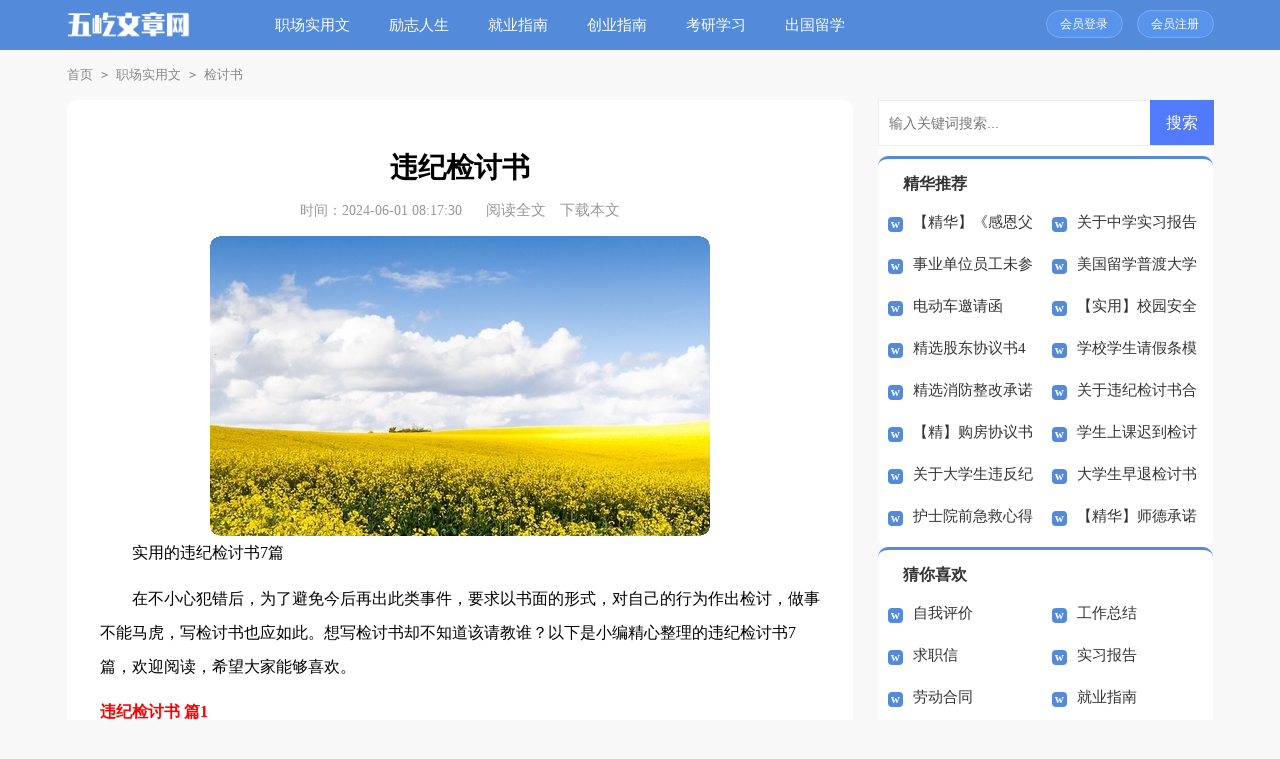

--- FILE ---
content_type: text/html; charset=utf-8
request_url: https://www.shuixiang168.com/shiyongwen/jiantaoshu/27387.html
body_size: 11984
content:
<!DOCTYPE html>
<html >
<head>
<meta charset="UTF-8">
<meta name="viewport" content="width=device-width, initial-scale=1.0, maximum-scale=1.0, user-scalable=no" />
<meta name="apple-mobile-web-app-capable" content="yes" />
<meta name="format-detection" content="telephone=no">
<title>实用的违纪检讨书7篇-五屹文章网</title>
<meta name="keywords" content="检讨书,违纪" />
<meta name="description" content="实用的违纪检讨书7篇在不小心犯错后，为了避免今后再出此类事件，要求以书面的形式，对自己的行为作出检讨，做事不能马虎，写检讨书也应如此。想写检讨书却不知道该请教谁？以下是小编" />
<link rel="stylesheet" href="https://www.shuixiang168.com/static/css/article.css">
<link rel="stylesheet" href="https://www.shuixiang168.com/static/css/base.css">
<!--[if IE]>
<link rel="stylesheet" href="https://www.shuixiang168.com/static/css/article.ie.css">
<![endif]-->
<script>
function onKeyDown(){
if ((event.keyCode==116)||(window.event.ctrlKey)||(window.event.shiftKey)||(event.keyCode==122)){
event.keyCode=0;
event.returnValue=false;
}}
</script>
</head>
<body onkeydown="onKeyDown()" oncontextmenu="return false" onselectstart="return false" ondragstart="return false">
<div class="header">
    <div class="header_box">
        <a class="logo" target="_blank" title="五屹文章网" href="https://www.shuixiang168.com/"></a>
        <div class="nav">
            <a href="https://www.shuixiang168.com/shiyongwen/" title="职场实用文">职场实用文</a>
            <a href="https://www.shuixiang168.com/lizhi/" title="励志人生">励志人生</a>
            <a href="https://www.shuixiang168.com/jiuye/" title="就业指南">就业指南</a>
            <a href="https://www.shuixiang168.com/chuangye/" title="创业指南">创业指南</a>
            <a href="https://www.shuixiang168.com/kaoyan/" title="考研学习">考研学习</a>
            <a href="https://www.shuixiang168.com/liuxue/" title="出国留学">出国留学</a> 
        </div>
        <script src="https://www.shuixiang168.com/e/member/login/loginjs.php"></script>
    </div>
</div>
<div class="main">
    <div class="sidebar"><a href="https://www.shuixiang168.com/">首页</a>&nbsp;<code>></code>&nbsp;<a href="https://www.shuixiang168.com/shiyongwen/">职场实用文</a>&nbsp;<code>></code>&nbsp;<a href="https://www.shuixiang168.com/shiyongwen/jiantaoshu/">检讨书</a></div>
    <div class="main-left">
        <div class="article">
            <h1 class="title">违纪检讨书</h1>
            <div class="xinxi">
                <span class="time">时间：2024-06-01 08:17:30</span>
                <span class="sm_after_time"></span>
                <span class="source"><a href="https://www.shuixiang168.com/e/class/see.php?classid=22&id=27387&dotop=1" class="jhcdown  hidden-xs" rel="nofollow"  target="_blank">阅读全文</a></span>
                <span class="source"><a tpid="25" href="https://www.shuixiang168.com/e/class/see.php?classid=22&id=27387&dotop=2" target="_blank"  class="jhcdown  hidden-xs"  rel="nofollow">下载本文</a></span>
            </div>
            <div class="content">
            <img src="https://img.jihtu.com/upload/6661.jpg" alt="实用的违纪检讨书7篇" /><p>实用的违纪检讨书7篇</p><p>在不小心犯错后，为了避免今后再出此类事件，要求以书面的形式，对自己的行为作出检讨，做事不能马虎，写检讨书也应如此。想写检讨书却不知道该请教谁？以下是小编精心整理的违纪检讨书7篇，欢迎阅读，希望大家能够喜欢。</p><p style="text-align: center;"></p><h2>违纪检讨书 篇1</h2>
<p>尊敬XXX：</p><p>您好!</p><p>您好!对于在学校池塘钓鱼这件事情自己想了很多东西，反省了很多的事情，自己也很懊悔，很气自己，去触犯学校的铁律，也深刻认识到自己所犯错误的严重性，对自己所犯的错误感到了羞愧。学校一开学就三令五申，一再强调校规校纪，提醒学生不要违反校规，可我却没有把学校和老师的话放在心上，没有重视老师说的话，没有重视学校颁布的重要事项，当成了耳旁风，这些都是不应该的。也是对老师的不尊重。应该把老师说的话紧记在心，把学校颁布的校规校纪紧急在心。</p><p>事后，我冷静的想了很久，我这次犯的错误不仅给自己带来了麻烦，而且我这种行为给学校也造成了及其坏的影响,破坏了学校的管理制度.在同学们中间也造成了不良的影响。由于我一个人的犯错误，有可能造成别的同学的效仿，影响班级纪律性，年级纪律性，对学校的纪律也是一种破坏，而且给对自己抱有很大期望的老师，家长也是一种伤害，每一个学校都希望自己的学生做到品学兼优，全面发展，树立良好形象，也使我们的学校有一个良好形象。每一个同学也都希望学校给自己一个良好的学习环境来学习，生活。包括我自己也希望可以有一个良好的学习环境，但是一个良好的学习环境靠的是大家来共同维护来建立起来的，而我自己这次却犯了错误，去破坏了学校的良好环境，是很不应该的，若每一个同学都这样犯错，那么是不会有良好的学习环境形成，对违反校规的学生给予惩罚也是应该的，自己想了很多，也意识到自己犯了很严重错误，我知道，造成如此大的损失，我应该为自己的犯的错误付出代价，我也愿意要承担尽管是承担不起的责任，尤其是作在重点高校接受教育的人，在此错误中应负不可推卸的主要责任。我真诚地接受批评，并愿意接受学校给予的处理。</p><p>对不起,老师!我犯的是一个严重的原则性的问题。我知道，老师对于我的犯校规也非常的生气。我也知道，对于学生，不触犯校规，不违反纪律，做好自己的事是一项最基本的责任，也是最基本的义务。但是我却连最基本的都没有做到。如今,犯了大错,我深深懊悔不已。我会以这次违纪事件作为一面镜子时时检点自己，批评和教育自己，自觉接受监督。我要知羞而警醒，知羞而奋进，亡羊补牢、化羞耻为动力，努力学习。我也要通过这次事件，提高我的思想认识，强化责任措施。</p><p>在深刻的自我反思之后，我决定有如下个人整改措施：</p><p>1.按照要求上交内容深刻的检讨书一份，对自己思想上的错误根源进行深挖细找的整理，并认清其可能造成的严重后果。</p><p>2.思想觉悟不高，对重要事项重视严重不足。就算是有认识，也没能在行动上真正实行起来。</p><p>3.加强对学校纪律的认识和了解。保证今后不再出现违反校纪校规的情况。</p><p>4.提高认识，狠抓落实，大力开展批评与自我批评。当前，全校正值全力以赴创建文明校园的高峰，我却传出了与之极不和谐的声调----在学校池塘钓鱼。这件事在我校、造成了极为恶劣的影响。我这次拖了学校的后腿，对此我深感内疚和痛心。我承认，这次钓鱼事件，我有不可推卸的责任。这同时也暴露出了遵守校风校纪认识上不够重视。</p><p>5.知羞就改，亡羊补牢，狠抓落实。我要以这次钓鱼事件作为一面镜子时时检点自己，批评评和教育自己，自觉接受监督。当前，全校在开展文明校园活动，做为学校的一员，我要知羞而警醒，知羞而奋进，亡羊补牢、狠抓落实，化羞耻为动力，努力学习。以实际行动为为学校做出应有的贡献，用自己的努力来弥补我在过去在学习工作中存在的不足和缺憾。我要通过这次事件，提高我的思想认识，强化责任措施。我有决心、有信心使我学得更好!现在我已经认识到了自己的错误,打算今后改正坏毛病,并调整好心态,天天向上!</p><p>我非常感谢老师和学生会干部对我所犯错误的及时指正，我保证今后不会再有类似行为发生在我身上，并决心为我校的安全工作和迎评工作作出自己的一份微薄之力。请关心爱护我们的老师同学继续监督、帮助我改正缺点，使我取得更大的进步!希望老师和同学们在今后的工作、生活、工作中多多帮助我，帮助我克服我的缺点，改正我的错误。为了挖掘我思想上的'错误根源，我在此进行了十分深刻的反思和检讨。也真心地希望我能够得到改正的机会。相信老师看到我这个态度也可以知道我对这次事件有很深刻的悔过态度，相信我的悔过之心，我的行为不是向学校的纪律进行挑战，是自己的一时失足，希望老师可以原谅我的错误，我也会向你保证此事不会再有第二次发生。</p><h2>违纪检讨书 篇2</h2>
<p>尊敬的领导：</p><p>本人xxx于20xx年xx月xx日因给同事过生日，一起外出吃饭，而后去劳动厅拿9月份的成绩，看只剩下一个小时的时间就没有回公司，从而导致公司前台无人值班而影响了公司工作的正常运行。我认真反思，深刻自剖，为自己的行为感到了深深的愧疚和不安。在此，我向领导做出如下深刻检讨。</p><p>通过这件事，我感到这虽然是一件偶然发生的事情，但也是因为自己对自己放松了要求，没有考虑到这种行为的负面影响性和错误的严重性。经过反思，这次发生的事不仅让我感到内疚，更为重要的对不起领导对我的信任，真的愧对领导的关心。同时，在这件事中，我还感到自己在工作责任心上仍有欠缺。</p><p>此外，我也看到了这件事的恶劣影响。如果在各自的岗位上，大家都像我一样自由散漫，那怎么能及时把工作精神贯彻好、落实好，并且把工作做好呢。同时，如果在我们这个集体中形成了这种目无组织纪律观念，为所欲为的不良风气，我们工作的提高将无从谈起。因此，这件事的后果是严重的，影响是恶劣的。</p><p>发生这件事后，我知道无论怎样都不足以弥补自己的过错。因此，我不请求领导对我宽恕，无论领导怎样从严从重处分我，我都不会有任何意见。同时，我请求领导给我一次机会，使我可以通过自己的行动来表示自己的觉醒，以加倍努力的工作来为我单位的工作做出积极的贡献，请领导相信我。</p><p style="white-space: normal; text-align: right;">检讨人：xxx</p><p style="white-space: normal; text-align: right;">20xx年xx月xx日</p><h2>违纪检讨书 篇3</h2>
<p>尊敬的老师：<br></p><p>您好! 我知道我犯了一个不可饶恕的错误，我欺负同学并且还跟同学打架，严重地破坏了同学感情，影响了班级纪律班风。</p><p>面对如今的错误，我感到深深的懊悔、遗憾。对于自己的所作所为，我感到万分的羞愧与懊恼，同学之间应该互相爱护关怀，如何能够用拳头去亲吻别人的脸庞呢!我这是犯了一个常识错误，更是是一种粗鲁的行为。</p><p>作为新时代学生，我肩负着父母的期待，承接着老师的厚恩，我应该好好认真学习。最起码的，我也应该在学校里本分老实，不做出任何影响他人的事情。欺负同学、跟人打架的错误，性质非常严重，现如今我已经深深地知道错了。</p><p>对此，我保证以后绝对不会再欺负同学了，有对此我作出深刻的道歉。并且采取以下弥补措施：</p><p>第一，认真地向受我欺负的当事同学道歉，向他表示最诚挚的歉意，并且给予一定的经济补偿，最大努力争取对方的原谅。</p><p>第二，在班级同学面前公开认错，对于给班级班风造成的冲击，向大家表示歉意，日后积极努力为班级做出贡献。</p><p>第三，以此为鉴，以个人亲身经历告诫周围同学不要再犯这样的错误，要爱护团结同学。</p><p>最后，我恳请老师您能够原谅我，让我这样一直迷途的浪子能够知错就改，善莫大焉!</p><p>检讨人：XXXX</p><p>20xx年XX月XX日</p><h2>违纪检讨书 篇4</h2>
<p>今天，阳光明媚，天气晴朗，海枯石烂。神圣的五班正在知识中遨游，而我，我居然在吃辣鱼仔，沾污了二（5）班这一股清泉，影响了同学们的学习，在摧残祖国的花朵;我简直对不起父母，对不起老师，对不起人民，对不起列祖列宗，对不起党，对不起中华人民共和国。如果可能我吃东西影响了同学们影响了同学们在思考，可能影响了他们的未来科学家头脑，影响了他们为未来社会主义特色国家的建设。而且我毛病特多，打瞌睡，大声喧哗，说粗口，迟到，上课吃东西等等，数之不尽，多如天上繁星。</p><p>如果打瞌睡是罪，我已经犯下滔天大罪;如果迟到是一种错，我已经一错再错;但感谢您，my dear miss Gu，您宽宏大量的气度令我得到重生。我感激的泪水可以填满塔里木盆地;我感动的心好比汶川大地震;我浪子回头的决心赛过女娲补天。为了（作者用笔划去了为了二字）感激老师给我这样一个机会可以贴在公告栏，令同学们可以督促我，我一定会好好学习，报答桂中，报答社会，报答共产党，报答社会主义的中国。</p><p>最后，还是万分感激一下老师，给我一个重新做人的机会，令我从一堆烂泥变为祖国的花朵。祝同学们身体健康，老师工作如意。</p><p style="text-align: right;">　　检讨人：xxx</p><p style="text-align: right;">　　20xx年xx月xx日</p><h2>违纪检讨书 篇5</h2>
<p>尊敬的老师：</p><p>今天，我怀着愧疚和懊悔给您写下这份检讨书，以向您表示我对刚才的一些不良行为的深刻认识以及再也不会再犯的讲的决心。</p><p>我对于犯的错我这次误感到很愧疚。我感到很抱歉，我希望你可以原谅我的错误，我这次的悔过真的很深刻。</p><p>我要避免这样的错误发生，希望你可以相信我的悔过之心。</p><p>相信你看到我的这个态度也可以知道我对这次的事件有很深刻的悔过态度，我这样如此的重视这次的事件，希望你可以原谅我的错误，所以，你把让我写检讨，也是为了让我深刻的认识到这点。</p><p>中国是一个礼仪之邦，自古就讲究尊师重道，这是一种传统的美德，过去我一直忽视了它。抛开着一层面，不单单是老师，无论对任何人，我们都应该尊重他，尊重他的劳动，他的劳动成果。我这样做，直接造成了不尊重老师，不尊重他人，不尊重他人劳动的恶劣影响。刚才的话有很多影响。</p><p>望你能念在我认识深刻而且平时表现也不错的份上，从轻处理，请你监督，帮助我改正缺点，取得更大的进步。</p><p>今后我一定会好好学习，并且积极做贡献，请老你信我！</p><p style="text-align: right;">　　检讨人：XXX</p><h2>违纪检讨书 篇6</h2>
<p>尊敬的各位领导各位同事：对不起！</p><p>这天，我满怀愧疚和懊悔写下这份检讨书，以表达我对违反纪律行为的忏悔之心。对因我个人行为给各位领导和单位造成的困扰，深感抱歉。透过这件事，我感到这虽然是一件偶然发生的事情，但同时也是长期以来对自我放松要求的必然后果。经过反思，我对自我的这种行为感到深深的愧疚，更重要的是感到对不起领导和大家对我的信任，愧对领导和同事对我的关心，给单位抹了黑！</p><p>首先，我绝对不就应在上班时光在单位工作电脑上做工作不相干的事，在单位内部造成了严重不良影响，给部门同事带来了污点，给部门领导带来了困扰，我深感抱歉。唯有深刻检讨、认真反省、严于律己、谨记前车之鉴、绝不重蹈覆辙，以表内心万般悔意。本次违反纪律的行为根源于自身观念薄弱，未能真正树立服务意识，未能恪守机关劳动纪律。由于平时疏于对作风建设相关文件学习，思想上对机关作风建设未能认识到位，直接导致行动上不能跟进，以至于虽然自身在日常工作中已有违反作风建设要求和工作纪律的行为，而自身却没有认识到事情的严重性，最终导致出现大问题。这与本人作风建设思想认识不到位以及疏于政治学习有密不可分的关系，本人将认真补习相关知识，提升思想认识，恪守工作纪律，杜绝类似行为的出现。</p><p>其次，本次违反工作纪律的行为反映出本人个人控制潜力较差，客观上体现出自身综合素质有待提高。一个合格的工作人员能严格划分工作时光和休息时光的行为区别，工作时光严格遵守工作纪律，不受其他的影响。透过本次违纪行为，充分反映出本人在自控潜力上存在问题，未能严格划分工作时光和业余时光的行为区别，将业余时光的习惯带入工作时光，这是导致违纪行为出现的重要原因。本人将提高自身修养，坚决做到公私分明，实现业余时光和工作时光主角的良好转换，避免因主角转换不到位而导致的不良现象。</p><p>再次，本次违反工作纪律行为体现出本人群众观念较差、全局意识较差。在日常工作中，本人并未真正意识到个人行为其实是代表我局整体形象。本次违纪行为的后果，使我清醒的认识到，个人行为不仅仅代表自我也代表全局干部职工和我局整体形象，我个人的不良行为已严重损害全局同事和单位的声誉，严重损害我局全体工作人员在人民心目中的形象。在以后工作中，本人必当注重提升群众意识和团队意识，将群众荣誉牢记心中，避免因个人问题损害群众荣誉的行为发生。</p><p>最后，本次违反工作纪律行为在同事们中间造成了不良的影响，有可能影响我单位整体的纪律性。本人作为市局科室工作人员，未能在遵守工作纪律方面为基层工作人员做出表率，反而成为违反工作纪律的始作俑者，产生的不良影响可想而知，对此造成的不良后果由衷表示歉意。</p><p>本次违反工作纪律行为，暴露出本人在思想、工作、学习方面很多问题，本人将全面思考认真总结，将本次检讨作为提升自我的契机，努力寻找、发现和弥补自身不足，提升自身业务潜力，全力做好本职工作。透过自身的用心努力，用心弥补因自身行为对单位整体形象的损害。同时期望各级领导和同事予以监督，促进本人更快进步。</p><p>最后，本人再次为个人的不良行为对全体同事、各级领导及单位整体形象造成的损害表示深深的歉意！</p><p style="text-align: right;">　　检讨人：杨帆</p><p style="text-align: right;">　　20ｘｘ年4月ｘｘ日</p><h2>违纪检讨书 篇7</h2>
<p>尊敬的单位领导：</p><p>您好，非常抱歉地递交这份检讨，对于此次我在工作期间出现上班期间打电话的错误。准确来说，这是我的工作纪律素养问题，充分说明我在个人工作觉悟方面有所欠缺，非常不应该。这样的严重错误实在让单位领导对我产生不满与失望，我对此深表抱歉与惭愧。</p><p>对于此次事情，我经过领导的批评教育与反省，我深表遗憾与愧疚。在此我要做深刻的检讨，最大努力来避免今后出现此类错误。</p><p>回顾我的错误，我分析如下：</p><p>首先，此次上班期间打电话的行为，是由于我遗忘工作本职任务，没有意识到身为一名保安人员职责所在就是时时刻刻检查岗位，确保营业厅时刻处于一个尽然有序、安全规范的状态。</p><p>其次，这次工作错误表明我在工作当中存在疏忽大意的问题。这个问题足以导致我今后出现一些工作问题，为此我深感忧虑与懊悔。好在这次领导查找出我的问题，帮我纠正了工作错误。</p><p>再者，我身为前台人员，守在单位安全保卫第一线，应该时时刻刻严肃要求自己。可是我却松懈了对自己的要求，思想上了放松了警惕，心志上又出现了娱乐心思，擅自观看他人下棋。</p><p>总而言之，上班期间打电话的行为是大错特错的。我在工作期间不应该有任何松懈与偷懒，这是不允许的，今后我一定要严肃看待这次错误，绝不再犯。并且我要在岗位上认真工作，为公司发展贡献自己的一份力。</p><p style="text-align: right;">　　检讨人：xxx</p><p style="text-align: right;">　　时间：20xx年xx月xx日</p>            </div>
            <a href="https://www.shuixiang168.com/e/class/see.php?classid=22&id=27387&dotop=2" target="_blank" class="download_card" rel="nofollow">
        <img class="download_card_pic" src="https://www.shuixiang168.com/static/img/icon_word.png" alt="">
        <div class="download_card_msg">
            <div class="download_card_title" style="text-decoration:none;">《实用的违纪检讨书7篇.doc》</div>
            <div class="download_card_tip">将本文的Word文档下载到电脑，方便收藏和打印</div>
            <div class="download_card_tj">
                <span>推荐度：</span>
<img src="https://www.shuixiang168.com/static/img/icon_star.png" alt="">
<img src="https://www.shuixiang168.com/static/img/icon_star.png" alt="">
<img src="https://www.shuixiang168.com/static/img/icon_star.png" alt="">
<img src="https://www.shuixiang168.com/static/img/icon_star.png" alt="">
<img src="https://www.shuixiang168.com/static/img/icon_star.png" alt="">
            </div>
        </div>
        <div class="download_card_btn">
            <img src="https://www.shuixiang168.com/static/img/down.png" alt="">
            <div class="downlod_btn_right">
                <div>点击下载文档</div>
                <p>文档为doc格式</p>
            </div>
        </div>
    </a>
        </div>
        <div class="related_article_img">
                <div class="related_top"><code>检讨书图文推荐</code></div>
                <ul>
                    <li><a target="_blank" title="精选迟到检讨书模板锦集8篇" href="https://www.shuixiang168.com/shiyongwen/jiantaoshu/27404.html"><img loading="lazy" src="https://img.jihtu.com/upload/1182.jpg" alt="精选迟到检讨书模板锦集8篇"><span>精选迟到检讨书模板锦集8篇</span></a></li>
                    <li><a target="_blank" title="2020大学生没去晚自习检讨书" href="https://www.shuixiang168.com/shiyongwen/jiantaoshu/27403.html"><img loading="lazy" src="https://img.jihtu.com/upload/10505.jpg" alt="2020大学生没去晚自习检讨书"><span>2020大学生没去晚自习检讨书</span></a></li>
                    <li><a target="_blank" title="关于学生会开会迟到检讨书四篇" href="https://www.shuixiang168.com/shiyongwen/jiantaoshu/27402.html"><img loading="lazy" src="https://img.jihtu.com/upload/2354.jpg" alt="关于学生会开会迟到检讨书四篇"><span>关于学生会开会迟到检讨书四篇</span></a></li>
                    <li><a target="_blank" title="【热】工作失误检讨书" href="https://www.shuixiang168.com/shiyongwen/jiantaoshu/27401.html"><img loading="lazy" src="https://img.jihtu.com/upload/5106.jpg" alt="【热】工作失误检讨书"><span>【热】工作失误检讨书</span></a></li>
                </ul>
            </div>
                    <div class="related_about">
            <div class="related_about_t"><code>相关文章推荐</code></div>
            <ul>
                <li><a href="https://www.shuixiang168.com/shiyongwen/xieyishu/21360.html" target="_blank" title="和解协议书范本">和解协议书范本</a></li>
                <li><a href="https://www.shuixiang168.com/shiyongwen/gongzuozongjie/326.html" target="_blank" title="学校食堂工作年度总结">学校食堂工作年度总结</a></li>
                <li><a href="https://www.shuixiang168.com/shiyongwen/zhuchici/18036.html" target="_blank" title="【精选】主持的主持词模板汇总8篇">【精选】主持的主持词模板汇总8篇</a></li>
                <li><a href="https://www.shuixiang168.com/jiuye/jiuyezhinan/21979.html" target="_blank" title="毕业生就业协议书范文集合八篇">毕业生就业协议书范文集合八篇</a></li>
                <li><a href="https://www.shuixiang168.com/shiyongwen/yanjianggao/4146.html" target="_blank" title="精选竞聘班主任的演讲稿汇总5篇">精选竞聘班主任的演讲稿汇总5篇</a></li>
                <li><a href="https://www.shuixiang168.com/shiyongwen/zhuchici/18620.html" target="_blank" title="升学宴主持词">升学宴主持词</a></li>
                <li><a href="https://www.shuixiang168.com/shiyongwen/gongzuozongjie/153.html" target="_blank" title="内科副主任医师工作总结">内科副主任医师工作总结</a></li>
                <li><a href="https://www.shuixiang168.com/shiyongwen/zijianshu/23817.html" target="_blank" title="护理专业求职自荐信">护理专业求职自荐信</a></li>
                <li><a href="https://www.shuixiang168.com/shiyongwen/xieyishu/22552.html" target="_blank" title="【精华】代理协议书范文6篇">【精华】代理协议书范文6篇</a></li>
                <li><a href="https://www.shuixiang168.com/shiyongwen/baozhengshu/10350.html" target="_blank" title="关于检讨保证书四篇">关于检讨保证书四篇</a></li>
                <li><a href="https://www.shuixiang168.com/shiyongwen/yanjianggao/3143.html" target="_blank" title="竞聘医院医生演讲稿合集10篇">竞聘医院医生演讲稿合集10篇</a></li>
                <li><a href="https://www.shuixiang168.com/shiyongwen/qingjiatiao/24881.html" target="_blank" title="晚婚的请假条">晚婚的请假条</a></li>
            </ul>
        </div>        <div class="previous">
            <span class="pre">上一篇：<a href='https://www.shuixiang168.com/shiyongwen/jiantaoshu/27386.html'>【精选】作弊检讨书集合7篇</a></span>
            <span class="next">下一篇：<a href='https://www.shuixiang168.com/shiyongwen/jiantaoshu/27388.html'>【热门】检讨学生的检讨书模板集锦6篇</a></span>
        </div>
    </div>
    <div class="main-right">
        <div class="right_fix">
        <div id="search-7" class="widget widget_search">
        <form onsubmit="return checkSearchForm()" method="post" name="searchform" class="search-form" action="/e/search/index.php" >
          <input type="text" class="keyword" name="keyboard" placeholder="输入关键词搜索..." value="">
          <input type="submit" class="submit" value="搜索">
          <input type="hidden" value="title" name="show">
        <input type="hidden" value="1" name="tempid">
        <input type="hidden" value="news" name="tbname">
        <input name="mid" value="1" type="hidden">
        <input name="dopost" value="search" type="hidden">
        </form>
      </div>
        <div class="remen">
                <div class="rementitle"><em></em>精华推荐</div>
                <ul>
                    <li><a href="https://www.shuixiang168.com/shiyongwen/yanjianggao/3530.html" target="_blank" title="【精华】《感恩父母》的演讲稿三篇">【精华】《感恩父母》的演讲稿三篇</a></li>
                    <li><a href="https://www.shuixiang168.com/shiyongwen/shixibaogao/23383.html" target="_blank" title="关于中学实习报告四篇">关于中学实习报告四篇</a></li>
                    <li><a href="https://www.shuixiang168.com/shiyongwen/jiantaoshu/24118.html" target="_blank" title="事业单位员工未参加早会检讨书">事业单位员工未参加早会检讨书</a></li>
                    <li><a href="https://www.shuixiang168.com/liuxue/23035.html" target="_blank" title="美国留学普渡大学金融工程专业介绍">美国留学普渡大学金融工程专业介绍</a></li>
                    <li><a href="https://www.shuixiang168.com/shiyongwen/yaoqinghan/15419.html" target="_blank" title="电动车邀请函">电动车邀请函</a></li>
                    <li><a href="https://www.shuixiang168.com/shiyongwen/yanjianggao/7990.html" target="_blank" title="【实用】校园安全演讲稿模板五篇">【实用】校园安全演讲稿模板五篇</a></li>
                    <li><a href="https://www.shuixiang168.com/shiyongwen/xieyishu/21095.html" target="_blank" title="精选股东协议书4篇">精选股东协议书4篇</a></li>
                    <li><a href="https://www.shuixiang168.com/shiyongwen/qingjiatiao/26695.html" target="_blank" title="学校学生请假条模板5篇">学校学生请假条模板5篇</a></li>
                    <li><a href="https://www.shuixiang168.com/shiyongwen/chengnuoshu/15386.html" target="_blank" title="精选消防整改承诺书三篇">精选消防整改承诺书三篇</a></li>
                    <li><a href="https://www.shuixiang168.com/shiyongwen/jiantaoshu/24245.html" target="_blank" title="关于违纪检讨书合集10篇">关于违纪检讨书合集10篇</a></li>
                    <li><a href="https://www.shuixiang168.com/shiyongwen/xieyishu/20259.html" target="_blank" title="【精】购房协议书">【精】购房协议书</a></li>
                    <li><a href="https://www.shuixiang168.com/shiyongwen/jiantaoshu/1156.html" target="_blank" title="学生上课迟到检讨书(15篇)">学生上课迟到检讨书(15篇)</a></li>
                    <li><a href="https://www.shuixiang168.com/shiyongwen/jiantaoshu/27210.html" target="_blank" title="关于大学生违反纪律检讨书4篇">关于大学生违反纪律检讨书4篇</a></li>
                    <li><a href="https://www.shuixiang168.com/shiyongwen/jiantaoshu/22970.html" target="_blank" title="大学生早退检讨书集合8篇">大学生早退检讨书集合8篇</a></li>
                    <li><a href="https://www.shuixiang168.com/lizhi/xindetihui/5816.html" target="_blank" title="护士院前急救心得体会">护士院前急救心得体会</a></li>
                    <li><a href="https://www.shuixiang168.com/shiyongwen/chengnuoshu/14973.html" target="_blank" title="【精华】师德承诺书三篇">【精华】师德承诺书三篇</a></li>
                </ul>
            </div>        <div class="remen">
                <div class="rementitle"><em></em>猜你喜欢</div>
                <ul>
                    <li><a href="https://www.shuixiang168.com/shiyongwen/ziwopingjia/" target="_blank" title="自我评价">自我评价</a></li>
                    <li><a href="https://www.shuixiang168.com/shiyongwen/gongzuozongjie/" target="_blank" title="工作总结">工作总结</a></li>
                    <li><a href="https://www.shuixiang168.com/shiyongwen/qiuzhixin/" target="_blank" title="求职信">求职信</a></li>
                    <li><a href="https://www.shuixiang168.com/shiyongwen/shixibaogao/" target="_blank" title="实习报告">实习报告</a></li>
                    <li><a href="https://www.shuixiang168.com/shiyongwen/laodonghetong/" target="_blank" title="劳动合同">劳动合同</a></li>
                    <li><a href="https://www.shuixiang168.com/jiuye/jiuyezhinan/" target="_blank" title="就业指南">就业指南</a></li>
                    <li><a href="https://www.shuixiang168.com/shiyongwen/qingjiatiao/" target="_blank" title="请假条">请假条</a></li>
                    <li><a href="https://www.shuixiang168.com/lizhi/" target="_blank" title="励志人生">励志人生</a></li>
                    <li><a href="https://www.shuixiang168.com/shiyongwen/shixizongjie/" target="_blank" title="实习总结">实习总结</a></li>
                    <li><a href="https://www.shuixiang168.com/liuxue/" target="_blank" title="出国留学">出国留学</a></li>
                    <li><a href="https://www.shuixiang168.com/shiyongwen/xieyishu/" target="_blank" title="协议书">协议书</a></li>
                    <li><a href="https://www.shuixiang168.com/lizhi/biyejiyu/" target="_blank" title="毕业寄语">毕业寄语</a></li>
                    <li><a href="https://www.shuixiang168.com/shiyongwen/zijianshu/" target="_blank" title="自荐书">自荐书</a></li>
                    <li><a href="https://www.shuixiang168.com/lizhi/biyeliuyan/" target="_blank" title="毕业留言">毕业留言</a></li>
                    <li><a href="https://www.shuixiang168.com/shiyongwen/shenqingshu/" target="_blank" title="申请书">申请书</a></li>
                    <li><a href="https://www.shuixiang168.com/shiyongwen/ziwojianding/" target="_blank" title="自我鉴定">自我鉴定</a></li>
                </ul>
            </div>        </div>
    </div>
</div>
<div class="related_article"></div>
<div class="footer">
    <p>Copyright © 2023 <a target="_blank" title="五屹文章网" href="https://www.shuixiang168.com/">五屹文章网</a> www.shuixiang168.com 版权所有</p>
</div>
</body>
</html>

--- FILE ---
content_type: text/css
request_url: https://www.shuixiang168.com/static/css/article.css
body_size: 2488
content:
@import url(article.ie.css) screen and (min-width:750px);
@media screen and (max-width: 750px) {
@charset "gb2312";
html,body,div,span,applet,object,iframe,h1,button,input,textarea,h2,h3,h4,h5,h6,p,blockquote,pre,a,abbr,acronym,address,big,cite,code,del,dfn,em,img,ins,kbd,q,s,samp,small,strike,strong,sub,sup,tt,var,b,u,i,center,dl,dt,dd,ol,ul,li,fieldset,form,label,legend,table,caption,tbody,tfoot,thead,tr,th,td,article,aside,canvas,details,embed,figure,figcaption,footer,header,hgroup,menu,nav,output,ruby,section,summary,time,mark,audio,video{font-family:"Microsoft Yahei",Verdana,Arial,Helvetica,sans-serif;font-feature-settings:inherit;font-kerning:inherit;font-language-override:inherit;font-size:inherit;font-size-adjust:inherit;font-stretch:inherit;font-style:inherit;font-synthesis:inherit;font-variant:inherit;font-weight:inherit;line-height:inherit;margin:0;padding:0;vertical-align:baseline}
table{border-collapse:collapse;border-spacing:0;width:100%!important;}
ul,ol,li{list-style:outside none none}
em,i{font-style:normal}
img{border:0 none}
div{display:block; overflow:hidden}
textarea{outline:medium none}
a{text-decoration:none;font-size:14px;color: #3665c3;}
.clearfix:after{clear:both;display:block;visibility:hidden;height:0;content:""}
body{color:#1a1a1a;max-width: 740px;margin: auto;}
u{text-decoration:none;}
.header {float: left;width: 100%;background: #538ada;}
.header_box{width: 100%;margin:auto;text-align: center;}
.logo {width: 114px;height: 33px;background: url("../img/logo.png") no-repeat;display: inline-block;margin-top: 9px;background-size: 100%;}
.kouhao{float: left;width: 189px;background: url(../img/kouhao.png) no-repeat;height: 57px;margin: 7px;margin-top: 16px;display: none;}
.nav{float:left;width: 100%;overflow: hidden;background: #538ada;padding: 10px 0;border-top: 1px solid #7ca9eb;display: none;}
.nav a {text-decoration: none;font-size: 16px;width: 33%;text-align: center;color: #fff;float: left;height: 36px;line-height: 36px;}
.nav .now{color: #077ff9;}
.rougao{float: right;line-height: 33px;margin-top: 26px;display: none;}
.rougao a{margin-left: 14px;height: 33px;color: #8f95a0;width: 108px;float: left;line-height: 33px;font-size: 14px;border-radius: 20px;border: 1px solid #e0e3e8;}
.rougao a:before{content:'';margin-left: 13px;height: 20px;width: 22px;float: left;background: url(../img/ico.png) 0px -70px no-repeat;margin-top: 7px;margin-right: 5px;}
.rougao .jianyi{color: #8f95a0;}
.rougao .jianyi:before{content:'';background: url(../img/ico.png) -24px -70px no-repeat;width: 18px;}
.rougao a:hover{color:#077ff9;}
.menu{float:left;background: #077ff9;line-height: 30px;width: 100%;display: none;}
.menu ul{width: 100%;margin: auto;}
.menu ul li{float:left;width: 25%;text-align: center;}
.menu ul li a{display: inline-block;color: #fff;font-size: 15px;}

.main{width: 100%;}
.sidebar{height: 38px;line-height: 38px;color:#888;float: left;width: 94%;margin: 0 3%;}
.sidebar a{color:#888;cursor:pointer;line-height: 38px;font-size: 16px;margin-right:5px;}
.sidebar code{margin-right:5px;}
.sidebar a:hover{color: #ff3333;}

.main-left{width: 100%;float:left;}
.article{width:100%;display:inline-block;}
.article .title{margin-bottom: 25px;text-align: center;padding:0 10px;font-weight: 700;font-size: 26px;margin-top: 10px;}
.article .xinxi{width: 100%;color: #999;font-size: 16px;text-align: center;}
.article .xinxi span{padding: 0 5px;}
.article .xinxi a{color: #999;display: none;}
.article .content{width: 100%;display:inline-block;line-height: 28px;font-size: 17px;}
.article .content p{line-height: 28px;padding-bottom: 12px;font-size: 17px;margin: 0 3%;width: 94%!important;}
.article .content .tu{text-align:center;}
.article .content figure img{width:100%;height:100%;}

.yema{font-size: 14px;float:left;margin-bottom: 10px;width: 94%;border-top: 10px solid #eee;padding: 2% 3%;}
.qianyiye{width: 50%;float:left;overflow:hidden;color:black;line-height: 30px;height: 30px;}
.xiayiye{width: 50%;float:left;overflow:hidden;color:black;line-height: 30px;height: 30px;text-align: right;}
.yema a{color: #3665c3;}

u{text-decoration:none;}
.content a{font-size: 16px;}
.content h2,.content h2 a,.content h2 a u{text-decoration: none;font-size: 17px;text-align: left;font-weight: bold;line-height: 28px;clear: both;color: #ff0000;margin-bottom: 12px;padding: 0 3%;}
.content img{max-width: 100%!important;height: auto!important;}
.content p{text-indent: 2em;}
.content img {display: block;margin: 0 auto;border-radius: 10px;}
.content em {background: url(../img/bolang.png) 100% 100% repeat-x;padding-bottom: 4px;color: red;font-weight: bold;}
.after_height_light~p a {color: #2965b1 !important;}

.main-right{float: left;width: 100%;}
.remen{float: left;width: 94%;padding: 3%;border-top: 10px solid #eee;display: none;}
.rementitle{float: left;font-size: 16px;color: #333;height: 30px;line-height: 30px;margin-bottom: 2px;width: 100%;font-weight: 700;}
.rementitle em{float: left;width: 26px;height: 28px;background: url(../img/ico.png) -23px -40px no-repeat;margin-right: 10px;}
.remen ul{float: left;}
.remen ul li{float: left;width: 50%;height: 31px;line-height: 31px;overflow: hidden;}
.remen ul li a{width: 190px;}
.remen ul li span {font-style: inherit;line-height: 16px;color: #ffffff;width: 16px;height: 16px;font-size: 12px;text-align: center;float: left;margin-top: 7px;margin-right: 10px;background: #cdd2d3;}
.remen ul li:nth-child(1) span {background: #f57a02;color: #fff;}
.remen ul li:nth-child(2) span {background: #1bad0c;color: #fff;}
.remen ul li:nth-child(3) span {background: #3397db;color: #fff;}
.remen ul li em {float: right;margin-top: 6px;background: #ecf1f8;width: 50px;border-radius: 9px;font-size: 12px;height: 20px;line-height: 20px;text-align: center;color: #999;}

.right_fixed {bottom: 0;width: 336px;position: fixed!important;z-index: -300;}
.related_article_img{float: left;width: 94%;border-top: 10px solid #eee;padding: 2% 3%;}
.related_article_img .related_top{height: 40px;width: 100%;border-bottom: 1px solid #EEE;}
.related_article_img .related_top code{float: left;font-size: 16px;height: 40px;line-height: 40px;color: #333;background: #fff;border-bottom: 2px solid #1c1c1c;font-family: initial;font-weight: 700;}
.related_article_img ul{margin-top: 13px;width: 100%;float:left;display: flex;justify-content: space-between;align-content: center;flex-flow: wrap;}
.related_article_img li{overflow: hidden;width: 48%;height: 132px;float: left;}
.related_article_img li a:hover span{text-decoration: underline;}
.related_article_img li a img{height: 98px;float: left;width: 100%;}
.related_article_img li a span{float: left;height: 24px;width: 99%;line-height: 30px;font-size: 14px;color: #2965b1;overflow: hidden;text-align: center;}

/*related_article*/
.related_about{float: left;width: 94%;border-top: 10px solid #eee;padding: 2% 3%;}
.related_about .related_about_t{float: left;width: 100%;height: 40px;line-height: 40px;color: #494949;font-size: 16px;border-bottom: 1px solid #EEE;margin-bottom: 10px;}
.related_about .related_about_t code{color: #000;font-size: 16px;float: left;font-family: inherit;border-bottom: 2px solid #000;font-weight: 700;}
.related_about ul{float: left;width: 100%;}
.related_about li{float: left;width: 50%;height: 30px;font-size: 16px;overflow: hidden;line-height: 30px;}
.related_about li a{font-size: 15px;color: #2965b1;}
.related_about li a:before{float: left;content: "";width: 3px;height: 3px;background: #000;margin-top: 11px;margin-right: 5px;}
.related_about li a:hover{color: #000;}

.related_article{float: left;/* border-top: 10px solid #eee; */}

/*ҳ��*/
.footer {background: #41464b;padding: 3%;float: left;width: 94%;margin-top: 10px;}
.footer p {width: 100%;text-align: center;color: #c1c5cd;font-size: 12px;height: 24px;line-height: 24px;}
.footer p a {padding: 0 4px;font-size: 12px;color: #c1c5cd;}
}

--- FILE ---
content_type: text/css
request_url: https://www.shuixiang168.com/static/css/article.ie.css
body_size: 2781
content:
@charset "gb2312";
body,div,dl,dt,dd,ul,ol,li,h1,h2,h3,h4,h5,h6,pre,form,fieldset,input,textarea,p,blockquote,th,td{margin:0;padding:0;border:0 none;outline:0;}
table{border-collapse:collapse;border-spacing:0}
fieldset,img{border:0 none}
address,caption,cite,code,dfn,em,strong,th,var{font-style:normal;font-weight:normal}
strong{font-weight:800}
ol,ul,li{list-style:none outside none;}
caption,th{text-align:left}
h1,h2,h3,h4,h5,h6{font-size:100%;font-weight:normal}
a {text-decoration: none;color: #333;cursor: pointer;transition: 0.3s ease;-ms-transition: 0.3s ease;-moz-transition: 0.3s ease;-webkit-transition: 0.3s ease;-o-transition: 0.3s ease;font-size: 15px;}
a:hover { color: #538ada; transition: 0.3s ease; -ms-transition: 0.3s ease; -moz-transition: 0.3s ease; -webkit-transition: 0.3s ease; -o-transition: 0.3s ease; }
strong{font-weight: 800;}
body{font-size: 12px;width: 100%;background: #f8f8f8;}
.header {float: left;width: 100%;height: 50px;line-height: 50px;background: #538ada;}
.header_box{width: 1147px;margin:auto;}
.logo {width: 123px;height: 58px;background: url("../img/logo.png") no-repeat;float: left;margin-top: 10px;background-size: 100%;}
.kouhao{float: left;width: 189px;background: url(../img/kouhao.png) no-repeat;height: 57px;margin: 7px;margin-top: 16px;display: none;}
.nav{float:left;margin-left: 67px;width: 55%;overflow: hidden;}
.nav a {padding: 0px 18px;text-decoration: none;font-size: 15px;color: #fff;}
.nav .now{color: #077ff9;}
.rougao{float: right;line-height: 33px;margin-top: 10px;}
.rougao a{margin-left: 14px;height: 26px;color: #ffffff;width: 75px;float: left;line-height: 26px;font-size: 12px;border-radius: 20px;border: 1px solid #7fabf4;background: #5994ec;text-align: center;}
.menu{display:none;}
.main{width: 1147px;margin:auto;}
.sidebar{height: 50px;line-height: 50px;color:#888;float: left;width: 100%;}
.sidebar a{color:#888;cursor:pointer;line-height:32px;font-size: 13px;margin-right:5px;}
.sidebar code{margin-right:5px;}
.sidebar a:hover{color: #ff3333;}

.main-left{float: left;width: 720px;background: #fff;padding: 40px 33px;border-radius: 10px;padding-bottom: 21px;}
.article{width:100%;display:inline-block;margin-top:10px;}
.article .title{margin-bottom:15px;font: bold 28px/36px Microsoft YaHei;text-align: center;padding:0 10px;font-weight: 700;font-size: 28px;}
.article .xinxi{width:100%;text-align: center;margin-bottom: 16px;color: #999;font-size: 14px;}
.article .xinxi span{padding: 0 5px;}
.article .xinxi a{color: #999;}
.article .content{width:100%;display:inline-block;line-height: 34px;font-size: 16px;}
.article .content p{line-height: 34px;margin-bottom: 12px;}
.article .content .tu{text-align:center;}
.article .content figure img{width:100%;height:100%;}

.yema{width:100%;font-size: 14px;float:left;margin-bottom: 10px;}
.qianyiye{width: 50%;float:left;overflow:hidden;color:black;line-height: 30px;height: 30px;}
.xiayiye{width: 50%;float:left;overflow:hidden;color:black;line-height: 30px;height: 30px;text-align: right;}

u{text-decoration:none;}
.content a{font-size: 16px;}
.content h2,.content h2 a,.content h2 a u{text-decoration: none;font-size: 16px; text-align: left; font-weight: bold; line-height: 31px; clear: both; color: #ff0000; margin-top:12px;}
.content img{max-width: 100%!important;height: auto!important;}
.content p{text-indent: 2em;}
.content img {display: block;margin: 0 auto;border-radius: 10px;}
.content em {background: url(../img/bolang.png) 100% 100% repeat-x;padding-bottom: 4px;color: red;font-weight: bold;}
.after_height_light~p a {color: #2965b1 !important;}
.after_height_light~p a:hover{color: #ff3434 !important;}
.main-right{float:right;width: 336px;}
.remen{float: left;width: 94%;background: #ffffff;border-top: 3px solid #538ada;padding: 3%;overflow: hidden;border-radius: 10px;}
.rementitle{float: left;font-size: 16px;font-weight: 700;color: #333;height: 30px;line-height: 30px;margin-bottom: 2px;width: 100%;}
.rementitle em{color: #c4d2de;margin-left: 15px;font-size: 14px;}
.remen ul{float: left;display: flex;flex-wrap: wrap;justify-content: space-between;}
.remen ul li{float: left;width: 48%;height: 42px;line-height: 42px;overflow: hidden;}
.remen ul li a{/* float: left; *//* width: 86%; */}
.remen ul li span {font-style: inherit;line-height: 16px;color: #ffffff;width: 16px;height: 16px;font-size: 12px;text-align: center;float: left;margin-top: 14px;margin-right: 10px;background: #cdd2d3;border-radius: 4px;}
.remen ul li:nth-child(1) span {background: #ff8271;color: #fff;}
.remen ul li:nth-child(2) span {background: #7dcc74;color: #fff;}
.remen ul li:nth-child(3) span {background: #538ada;color: #fff;}
.remen ul li em {float: right;margin-top: 6px;background: #ecf1f8;width: 50px;border-radius: 9px;font-size: 12px;height: 20px;line-height: 20px;text-align: center;color: #999;}
.remen li:before{content:"w";float: left;width: 15px;height: 15px;line-height: 15px;text-align: center;background: #538ada;margin-top: 16px;color: #fff;font-weight: 700;margin-right: 10px;border-radius: 4px;}

.right_fixed {top: 0;width: 336px;position: fixed!important;}
.related_article_img{float: left;width: 100%;}
.related_article_img .related_top{height: 30px;width: 100%;border-bottom: 1px solid #EEE;}
.related_article_img .related_top code{float: left;font-size: 18px;height: 30px;line-height: 30px;color: #333;background: #fff;border-bottom: 2px solid #1c1c1c;font-family: initial;font-weight: 700;}
.related_article_img ul{margin-top: 13px;width: 100%;float:left;}
.related_article_img li{overflow: hidden;width: 157px;height: 132px;float: left;margin-right: 17px;}
.related_article_img li a:hover span{text-decoration: underline;}
.related_article_img li a img{height: 108px;float: left;width: 100%;}
.related_article_img li a span{float: left;height: 24px;width: 100%;line-height: 30px;font-size: 16px;color: #2965b1;overflow: hidden;}

/*related_article*/
.related_about{width: 100%;float: left;overflow: hidden;padding-top: 15px;margin-bottom: 10px;}
.related_about .related_about_t{float: left;width: 100%;height: 28px;line-height: 28px;color: #494949;font-size: 16px;border-bottom: 1px solid #EEE;margin-bottom: 10px;}
.related_about .related_about_t code{color: #000;font-size: 18px;float: left;font-family: inherit;border-bottom: 2px solid #000;font-weight: 700;}
.related_about ul{float: left;width: 100%;}
.related_about li{float: left;width: 50%;height: 30px;font-size: 16px;overflow: hidden;line-height: 30px;}
.related_about li a{font-size: 16px;color: #2965b1;}
.related_about li a:before{float: left;content: "";width: 3px;height: 3px;background: #000;margin-top: 14px;margin-right: 5px;}
.related_about li a:hover{color: #000;}

/*页脚*/
.footer {background: #41464b;padding: 10px 0;float: left;width: 100%;margin-top: 20px;}
.footer p {width: 100%;text-align: center;color: #c1c5cd;font-size: 12px;height: 24px;line-height: 24px;}
.footer p a {padding: 0 4px;font-size: 12px;color: #c1c5cd;}

/* 旧页面 */
.wznr{width:1100px;margin:auto;}
.biankuang{width: 336px;float:right;margin-top: 25px;}
.biankuang .biankuang_tl{padding-left:6px;height: 23px;border-left: 4px solid #335dbb;line-height:24px;}
.biankuang .biankuang_tl .xian{border-top:1px dotted black;width: 229px;float:right;margin-top:12px;}
.biankuang .biankuang_tl span{font-size: 17px;float:left;font-weight:bold;padding:0 9px;}
.biankuang .word{margin-top: 5px;margin-bottom: 15px;}
.biankuang .word ul{}
.biankuang .word ul li{padding-left: 13px;overflow:hidden;text-overflow:ellipsis;white-space:nowrap;height: 27px;line-height: 27px;position:relative;font-size: 15px;width: 148px;float: left;}
.biankuang .word .you_like li{width: 46%;}

.weizhi{height: 29px;line-height: 29px;color:#888;float: left;width: 100%;}
.weizhi a{color:#888;cursor:pointer;line-height:32px;font-size: 13px;margin-right:5px;}
.weizhi code{margin-right:5px;}
.weizhi a:hover{color: #ff3333;}

.toubu1{width: 162px;height:50px;float:left;padding-right: 10px;margin-top;}
.toubu1 a{width:100%;height:50px;float:left;background: url(../img/logo.png)no-repeat;background-size:100%;}
.dalanmu{width:100%;margin-top: 8px;color:#fff;line-height:29px;overflow:hidden;}
.xiaolanmu{margin:0 auto;overflow:hidden;width: 1100px;}
.xiaolanmu ul{text-align:center;width: 912px;list-style:none;margin:10px 0 0 15px;float:left;background: #077ff9;}
.xiaolanmu ul li{float:left;padding: 5px 15px;width:10%;text-align:center;}
.xiaolanmu ul .line{background: url(../img/back_x.gif) 0 -60px no-repeat;width: 2px;height: 29px;padding: 0px 4px;margin-top:6px;}
.xiaolanmu ul li a{text-decoration:none;font-size:18px;color:#fff;}

.dibu_base{margin: 5px auto;width: 1100px;text-align: center;}
.dibu_logo{width:197px;height:60px;position:absolute;background-size:100%;top:0px;left:15px;margin-left:200px;}
.dibu_logo i{width: 100%;height: 65px;float: left;background: url(../img/logo1.png)no-repeat;background-size: 100%;}
.dibu_right{display: inline-block;width: 100%;}
.dibu_base p{width: 100%;text-align: center;color:#787878;font-size: 12px;line-height: 28px;margin:0;}
.dibu_bottom{display: inline-block;width: 100%;}
.dibu_base span{font-size: 12px;line-height: 28px;color:#787878;}
.dibu_base p a{color: #da3809;font-weight: 700;font-size: 12px;}
.previous{margin-top: 10px;float: left;width: 100%;font-size: 14px;}
.previous span{line-height: 32px;height: 32px;float: left;overflow: hidden;width: 50%;}
.next{text-align: right;}